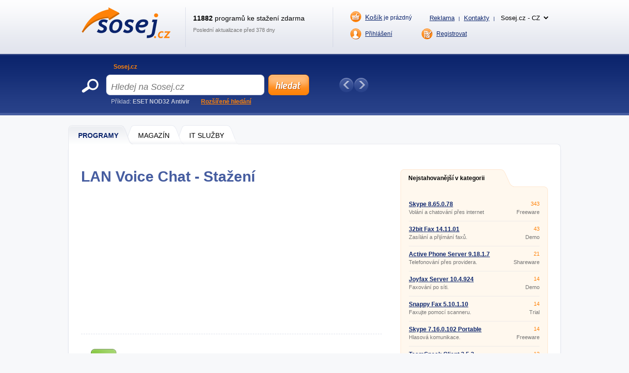

--- FILE ---
content_type: text/html; charset=UTF-8
request_url: https://www.sosej.cz/Software/Kancelarske-aplikace/Telefony-a-fax/Lan-Voice-Chat/Download
body_size: 7690
content:
<!DOCTYPE html>
<html xmlns="http://www.w3.org/1999/xhtml" lang="cs">
<head>
  <meta http-equiv="Content-Type" content="text/html; charset=utf-8" />
  <meta name="description" content="LAN Voice Chat &amp;#11088; Komunika&amp;#269;n&amp;iacute; program. &amp;#128293; Jednoduch&amp;yacute;, ale p&amp;#345;esto dobr&amp;yacute; program pro komunikaci po m&amp;iacute;stn&amp;iacute; s&amp;iacute;ti mezi u&amp;#382;ivateli pomoc&amp;iacute; hlasu. " />
  <meta name="keywords" content="LAN Voice Chat 1.0  ke stažení, LAN Voice Chat 1.0  download" />
  <meta name="robots" content="index, nofollow" />
  <meta name="googlebot" content="index,follow,snippet,archive" />
  <meta name="google-site-verification" content="-jl64BX4pRN3jV2R2wtP1u0S1XX20ZrSw3KjHb5SNbM" />
  <meta name="author" content="Sosej.cz" />
  <meta name="viewport" content="width=device-width, initial-scale=1" />

  <link title="Sosej.cz - Sosejte zdarma programy a hry!" href="/svc/software-rss/get" type="application/rss+xml" rel="alternate" />
  <link rel="shortcut icon" type="image/ico" href="/img/favicon2.ico" />
  <link rel="canonical" href="https://www.sosej.cz/Software/Kancelarske-aplikace/Telefony-a-fax/Lan-Voice-Chat" />
  <link rel='alternate' hreflang='cs' href='https://www.sosej.cz' /><link rel='alternate' hreflang='sk' href='https://www.tahaj.sk' /><link rel='alternate' hreflang='ro' href='https://www.descarcarapid.ro' /><link rel='alternate' hreflang='pl' href='https://www.pobierzszybko.pl' /><link rel='alternate' hreflang='hu' href='https://www.letoltesgyorsan.hu' />

  <link rel="stylesheet" href="/css/reset.css?v=4.214" type="text/css" media="all" />
  <link rel="stylesheet" href="/css/main-desktop.css?v=4.214" type="text/css" media="screen, projection" />
  <link rel="stylesheet" href="/css/main-mobile.css?v=4.214" type="text/css" media="screen, projection" />
  <link rel="stylesheet" href="/css/print.css?v=4.214" type="text/css" media="print" />
  <link rel="stylesheet" href="/css/program-download.css?v=4.214" type="text/css" media="screen, projection" />


  <script>var WEB = 'sosej';</script>
  <script type="text/javascript" src="/js/jquery-1.6.4.min.js?v=4.214"></script>
  <script type="text/javascript" src="/js/web.js?v=4.214"></script>
  <script type="text/javascript" src="/js/program-download.js?v=4.214"></script>



<!-- Global site tag (gtag.js) - Google Analytics -->
<script async src="https://www.googletagmanager.com/gtag/js?id=UA-20748074-1"></script>
<script>
  window.dataLayer = window.dataLayer || [];
  function gtag(){dataLayer.push(arguments);}
  gtag('js', new Date());

  gtag('config', 'UA-20748074-1');
</script>



<script data-ad-client="ca-pub-7032281515325718" data-overlays="bottom" async src="https://pagead2.googlesyndication.com/pagead/js/adsbygoogle.js"></script>




  <title>&#9989; LAN VOICE CHAT ke sta&#382;en&iacute; | Sosej.cz</title>
</head>
<body>



<div id="wrapper">
  <div id="wrapper-bottom">

    <div class="leaderboard">

    </div>

          <div id="main-markup-desktop" class="active1">
            <a href="/#programy" class="m1 first" title="Programy"><span class="q"></span><span class="w">Programy</span><span class="e"></span></a>
            <a href="/Magazin/" class="m2" title="Magazín"><span class="q"></span><span class="w">MAGAZÍN</span><span class="e"></span></a>
            <a href="/Sluzby-IT/" class="m3 last" title="IT Služby"><span class="q"></span><span class="w">IT Služby</span><span class="e"></span></a>
            <p class="cln"></p>
          </div>
          <div id="main-markup-desktop-background"></div>
          <div id="main-markup-desktop-submenu">
              
          </div> 
    
    <div id="part-content" class="markup-top">




<div id="layout-double">
  <div class="layout-double-left">

    <div id="block-detail">  

      <h1>LAN Voice Chat - Stažení</h1>
      <p class="cln"></p> 

      <br />
      <div class="insite">
        <script async src="https://pagead2.googlesyndication.com/pagead/js/adsbygoogle.js?client=ca-pub-7032281515325718"
     crossorigin="anonymous"></script>
<!-- SOSEJ - responsive - DOWNLOAD - podNADPISEM -->
<ins class="adsbygoogle"
     style="display:block"
     data-ad-client="ca-pub-7032281515325718"
     data-ad-slot="8697297534"
     data-ad-format="auto"
     data-full-width-responsive="true"></ins>
<script>
     (adsbygoogle = window.adsbygoogle || []).push({});
</script>
      </div>
      <br />

      <div class="block-downloading" id="block-downloading">
        <div class="inn">
          <h2>Stahování začne automaticky během několika sekund.</h2> 
          <p>Pokud stahovaní nezačne, použijte prosím některý z alternativních odkazů:</p>
          <ul>
            <li><a href="https://download.sosej.cz/LAN_Chat_setup.exe" title="Stáhnout z download.sosej.cz">stáhnout z download.sosej.cz</a></li>

          </ul>
        </div>
        <div class="q">
          <a href="/Software/Kancelarske-aplikace/Telefony-a-fax/Lan-Voice-Chat" title="Zpět na detail programu">&raquo; zpět na detail programu</a>
        </div>
      </div>


      <div class="block-problems">
        <h2>Oznámit potíže s programem</h2>
        <div class="form">
          <p class="q">Program nejde stáhnout, má chybný popis nebo víte o novější verzi? Dejte nám o tom vědět.</p>    
          <p class="w"><select name="ddlDifficultyTypes" id="ddlDifficultyTypes"><option value="0" selected="selected">Vyberte problém</option><option value="1">Program nelze stáhnout</option><option value="2">Program má chybný popis</option><option value="3">Existuje novější verze</option><option value="4">Stahování se přerušilo</option></select>
</p>
          <p class="e"><input type="submit" class="submit cs" value="Nahlásit" onclick="showDifficultyTooltip(); return false;" /></p>
          <p class="cln"></p>             
        </div>
        <div id="divDifficultyTooltip" onmouseout="hideDifficultyTooltip();" onmouseover="showDifficultyTooltip()">
          <p>Chcete-li zaslat informaci o vyřešení problému, zadejte váš email. <span id="spanDifficultyMsg2">Rovněž můžete připojit poznámku.</span><span id="spanDifficultyMsgAlt2">Do poznámky prosím uveďte chybu, kterou v popisu vidíte.</span></p>
          <label for="tbxDifficultyEmail">E-mail:</label><input type="text" name="tbxDifficultyEmail" id="tbxDifficultyEmail" value="" class="text" maxlength="100" />

          <br />
          <label for="tbxDifficultyNote">Poznámka:</label><input type="text" name="tbxDifficultyNote" id="tbxDifficultyNote" value="" class="text" maxlength="1000" />

          <br />
          <a href="#" id="btnDifficultyCancel" class="cancel" onclick="hideDifficultyTooltip(true); return false;">Zrušit</a>
          <a href="#" id="btnDifficultySubmit" class="send" onclick="sendDifficulty(); return false;">Odeslat</a>
          <p class="cln"></p>
        </div>
        <div id="divDifficultyThanks">
          Děkujeme za nahlášení potíže.
        </div>
        <div id="divDifficultyFirstSelect">
          Zvolte nejprve prosím jeden z problémů z rozbalovací nabídky.
        </div>
      </div>

    </div>

    <!--<div id="banner-inner" class="pt30">
      <a href="/"><img src="images/google.png" alt="" /></a>
    </div>-->

    <br /> <br />

    <div id="block-double-news">
      <div class="inner">

          <div class="block">
            <h2>Nejnovější v kategorii</h2>
            <p class="cln"></p>
            <div class="list">

                    <div class="blk ">
                      <div class="q">
                        <h3><a href="/Software/Kancelarske-aplikace/Telefony-a-fax/Sip-Telefon-Amapro" title="SIP Telefon AmaPro 1.0 ">SIP Telefon AmaPro 1.0 </a></h3>
                        <p>Klient určený pro internetovou telefonii.</p>
                      </div>
                      <div class="w">
                        <p class="qq">Freeware</p>
                        <p class="ww">5,5 MB</p>
                      </div>
                      <div class="cln"></div>
                    </div>                    <div class="blk ">
                      <div class="q">
                        <h3><a href="/Software/Kancelarske-aplikace/Telefony-a-fax/Popfax-Printer" title="Popfax Printer 3.17 ">Popfax Printer 3.17 </a></h3>
                        <p>Nahrazení stroje na faxování.</p>
                      </div>
                      <div class="w">
                        <p class="qq">Freeware</p>
                        <p class="ww">5,8 MB</p>
                      </div>
                      <div class="cln"></div>
                    </div>                    <div class="blk ">
                      <div class="q">
                        <h3><a href="/Software/Kancelarske-aplikace/Telefony-a-fax/Express-Talk-Voip-Softphone" title="Express Talk VoIP Softphone 4.26 ">Express Talk VoIP Softphone 4.26 </a></h3>
                        <p>Internetový telefon.</p>
                      </div>
                      <div class="w">
                        <p class="qq">Ad-supported</p>
                        <p class="ww">641 kB</p>
                      </div>
                      <div class="cln"></div>
                    </div>                    <div class="blk desktop-only">
                      <div class="q">
                        <h3><a href="/Software/Kancelarske-aplikace/Telefony-a-fax/CT-Contacts-SE" title="CT Contacts SE 2.0 ">CT Contacts SE 2.0 </a></h3>
                        <p>Adresář kontaktů.</p>
                      </div>
                      <div class="w">
                        <p class="qq">Shareware</p>
                        <p class="ww">1,2 MB</p>
                      </div>
                      <div class="cln"></div>
                    </div>                    <div class="blk desktop-only">
                      <div class="q">
                        <h3><a href="/Software/Kancelarske-aplikace/Telefony-a-fax/Faxovani-S-Fax-Cz" title="Fax.cz 7.0 ">Fax.cz 7.0 </a></h3>
                        <p>Faxovací program pro jednoduché odesílání faxů z PC.</p>
                      </div>
                      <div class="w">
                        <p class="qq">Freeware</p>
                        <p class="ww">2,4 MB</p>
                      </div>
                      <div class="cln"></div>
                    </div>                    <div class="blk desktop-only">
                      <div class="q">
                        <h3><a href="/Software/Kancelarske-aplikace/Telefony-a-fax/3cx-Softwarova-Telefonni-Ustredna" title="3CX Telefonní Ústředna 5.1  v4128">3CX Telefonní Ústředna 5.1  v4128</a></h3>
                        <p>Softwarová telefonní ústředna, která nahrazuje hardwarové ústředny.</p>
                      </div>
                      <div class="w">
                        <p class="qq">Freeware</p>
                        <p class="ww">20,7 MB</p>
                      </div>
                      <div class="cln"></div>
                    </div>                    <div class="blk desktop-only">
                      <div class="q">
                        <h3><a href="/Software/Kancelarske-aplikace/Telefony-a-fax/Lan-Voice-Chat" title="LAN Voice Chat 1.0 ">LAN Voice Chat 1.0 </a></h3>
                        <p>Komunikační program.</p>
                      </div>
                      <div class="w">
                        <p class="qq">Freeware</p>
                        <p class="ww">525 kB</p>
                      </div>
                      <div class="cln"></div>
                    </div>                    <div class="blk desktop-only">
                      <div class="q">
                        <h3><a href="/Software/Kancelarske-aplikace/Telefony-a-fax/Glophone" title="GloPhone 2.0 ">GloPhone 2.0 </a></h3>
                        <p>Prográmek na telefonování přes internet.</p>
                      </div>
                      <div class="w">
                        <p class="qq">Freeware</p>
                        <p class="ww">268 kB</p>
                      </div>
                      <div class="cln"></div>
                    </div>                    <div class="blk desktop-only">
                      <div class="q">
                        <h3><a href="/Software/Kancelarske-aplikace/Telefony-a-fax/Callhunter" title="Callhunter 1.5 b">Callhunter 1.5 b</a></h3>
                        <p>Nahrávání telefoních hovorů.</p>
                      </div>
                      <div class="w">
                        <p class="qq">Shareware</p>
                        <p class="ww">700 kB</p>
                      </div>
                      <div class="cln"></div>
                    </div>                    <div class="blk desktop-only">
                      <div class="q">
                        <h3><a href="/Software/Kancelarske-aplikace/Telefony-a-fax/Gphone" title="Gphone 2.02 ">Gphone 2.02 </a></h3>
                        <p>Telefonování po internetu.</p>
                      </div>
                      <div class="w">
                        <p class="qq">Freeware</p>
                        <p class="ww">1,7 MB</p>
                      </div>
                      <div class="cln"></div>
                    </div>

            </div>
            <p class="more"><a href="/Software/Kancelarske-aplikace/Telefony-a-fax/Lan-Voice-Chat/?sort=d&amp;state=N" class="button w142 " title="další nové programy">další nové programy &raquo;</a></p>
          </div>


          <div class="block">
            <h2>Nové aktualizace</h2>
            <p class="cln"></p>
            <div class="list">

                    <div class="blk ">
                      <div class="q">
                        <h3><a href="/Software/Kancelarske-aplikace/Telefony-a-fax/Skype" title="Skype 8.65.0.78 ">Skype 8.65.0.78 </a></h3>
                        <p>Volání a chatování přes internet</p>
                      </div>
                      <div class="w">
                        <p class="qq">Freeware</p>
                        <p class="ww">71,8 MB</p>
                      </div>
                      <div class="cln"></div>
                    </div>                    <div class="blk ">
                      <div class="q">
                        <h3><a href="/Software/Kancelarske-aplikace/Telefony-a-fax/Teamspeak" title="TeamSpeak Client 3.5.3 ">TeamSpeak Client 3.5.3 </a></h3>
                        <p>Nástroj pro komunikaci v reálném čase</p>
                      </div>
                      <div class="w">
                        <p class="qq">Freeware</p>
                        <p class="ww">0 kB</p>
                      </div>
                      <div class="cln"></div>
                    </div>                    <div class="blk ">
                      <div class="q">
                        <h3><a href="/Software/Kancelarske-aplikace/Telefony-a-fax/Portable-Skype" title="Skype 7.16.0.102 Portable">Skype 7.16.0.102 Portable</a></h3>
                        <p>Hlasová komunikace.</p>
                      </div>
                      <div class="w">
                        <p class="qq">Freeware</p>
                        <p class="ww">640 kB</p>
                      </div>
                      <div class="cln"></div>
                    </div>                    <div class="blk desktop-only">
                      <div class="q">
                        <h3><a href="/Software/Kancelarske-aplikace/Telefony-a-fax/32bit-Fax" title="32bit Fax 14.11.01 ">32bit Fax 14.11.01 </a></h3>
                        <p>Zasílání a přijímání faxů.</p>
                      </div>
                      <div class="w">
                        <p class="qq">Demo</p>
                        <p class="ww">5,9 MB</p>
                      </div>
                      <div class="cln"></div>
                    </div>                    <div class="blk desktop-only">
                      <div class="q">
                        <h3><a href="/Software/Kancelarske-aplikace/Telefony-a-fax/Joyfax-Server" title="Joyfax Server 10.4.924 ">Joyfax Server 10.4.924 </a></h3>
                        <p>Faxování po síti.</p>
                      </div>
                      <div class="w">
                        <p class="qq">Demo</p>
                        <p class="ww">11,5 MB</p>
                      </div>
                      <div class="cln"></div>
                    </div>                    <div class="blk desktop-only">
                      <div class="q">
                        <h3><a href="/Software/Kancelarske-aplikace/Telefony-a-fax/Phonerlite" title="PhonerLite 2.16 ">PhonerLite 2.16 </a></h3>
                        <p>Internetová telefonie.</p>
                      </div>
                      <div class="w">
                        <p class="qq">Freeware</p>
                        <p class="ww">4,7 MB</p>
                      </div>
                      <div class="cln"></div>
                    </div>                    <div class="blk desktop-only">
                      <div class="q">
                        <h3><a href="/Software/Kancelarske-aplikace/Telefony-a-fax/FaxAmatic" title="FaxAmatic 13.03.25 ">FaxAmatic 13.03.25 </a></h3>
                        <p>Posílání a přijímání faxů.</p>
                      </div>
                      <div class="w">
                        <p class="qq">Demo</p>
                        <p class="ww">5,8 MB</p>
                      </div>
                      <div class="cln"></div>
                    </div>                    <div class="blk desktop-only">
                      <div class="q">
                        <h3><a href="/Software/Kancelarske-aplikace/Telefony-a-fax/Snappy-Fax" title="Snappy Fax 5.10.1.10 ">Snappy Fax 5.10.1.10 </a></h3>
                        <p>Faxujte pomocí scanneru.</p>
                      </div>
                      <div class="w">
                        <p class="qq">Trial</p>
                        <p class="ww">40,4 MB</p>
                      </div>
                      <div class="cln"></div>
                    </div>                    <div class="blk desktop-only">
                      <div class="q">
                        <h3><a href="/Software/Kancelarske-aplikace/Telefony-a-fax/Picophone" title="PicoPhone 1.65 ">PicoPhone 1.65 </a></h3>
                        <p>Internetový telefon s chatem.</p>
                      </div>
                      <div class="w">
                        <p class="qq">Freeware</p>
                        <p class="ww">57 kB</p>
                      </div>
                      <div class="cln"></div>
                    </div>                    <div class="blk desktop-only">
                      <div class="q">
                        <h3><a href="/Software/Kancelarske-aplikace/Telefony-a-fax/1st-Fax-Extractor" title="1st Fax Extractor 6.71 ">1st Fax Extractor 6.71 </a></h3>
                        <p>Organizátor telefonních čísel.</p>
                      </div>
                      <div class="w">
                        <p class="qq">Demo</p>
                        <p class="ww">1,7 MB</p>
                      </div>
                      <div class="cln"></div>
                    </div>

            </div>
            <p class="more"><a href="/Software/Kancelarske-aplikace/Telefony-a-fax/Lan-Voice-Chat/?sort=d&amp;state=U" class="button w142 " title="další aktualizace">další aktualizace &raquo;</a></p>
          </div>


        <div class="cln"></div>             
      </div>
    </div>  

  </div>
  <div class="layout-double-right">
    
    <div id="block-best">
      <div class="markup downloaded">
        <a href="#" class="e" onclick="return false" title="Nejstahovanější v této kategorii">Nejstahovanější v kategorii</a>
        <p class="cln"></p>
      </div>
      <div class="list">

                    <div class="blk ">
                      <div class="q">
                        <h3><a href="/Software/Kancelarske-aplikace/Telefony-a-fax/Skype" title="Skype 8.65.0.78 ">Skype 8.65.0.78 </a></h3>
                        <p>Volání a chatování přes internet</p>
                      </div>
                      <div class="w">
                        <p class="qq">343</p>
                        <p class="ww">Freeware</p>
                      </div>
                      <div class="cln"></div>
                    </div>                    <div class="blk ">
                      <div class="q">
                        <h3><a href="/Software/Kancelarske-aplikace/Telefony-a-fax/32bit-Fax" title="32bit Fax 14.11.01 ">32bit Fax 14.11.01 </a></h3>
                        <p>Zasílání a přijímání faxů.</p>
                      </div>
                      <div class="w">
                        <p class="qq">43</p>
                        <p class="ww">Demo</p>
                      </div>
                      <div class="cln"></div>
                    </div>                    <div class="blk ">
                      <div class="q">
                        <h3><a href="/Software/Kancelarske-aplikace/Telefony-a-fax/Active-Phone-Server" title="Active Phone Server 9.18.1.7 ">Active Phone Server 9.18.1.7 </a></h3>
                        <p>Telefonování přes providera.</p>
                      </div>
                      <div class="w">
                        <p class="qq">21</p>
                        <p class="ww">Shareware</p>
                      </div>
                      <div class="cln"></div>
                    </div>                    <div class="blk desktop-only">
                      <div class="q">
                        <h3><a href="/Software/Kancelarske-aplikace/Telefony-a-fax/Joyfax-Server" title="Joyfax Server 10.4.924 ">Joyfax Server 10.4.924 </a></h3>
                        <p>Faxování po síti.</p>
                      </div>
                      <div class="w">
                        <p class="qq">14</p>
                        <p class="ww">Demo</p>
                      </div>
                      <div class="cln"></div>
                    </div>                    <div class="blk desktop-only">
                      <div class="q">
                        <h3><a href="/Software/Kancelarske-aplikace/Telefony-a-fax/Snappy-Fax" title="Snappy Fax 5.10.1.10 ">Snappy Fax 5.10.1.10 </a></h3>
                        <p>Faxujte pomocí scanneru.</p>
                      </div>
                      <div class="w">
                        <p class="qq">14</p>
                        <p class="ww">Trial</p>
                      </div>
                      <div class="cln"></div>
                    </div>                    <div class="blk desktop-only">
                      <div class="q">
                        <h3><a href="/Software/Kancelarske-aplikace/Telefony-a-fax/Portable-Skype" title="Skype 7.16.0.102 Portable">Skype 7.16.0.102 Portable</a></h3>
                        <p>Hlasová komunikace.</p>
                      </div>
                      <div class="w">
                        <p class="qq">14</p>
                        <p class="ww">Freeware</p>
                      </div>
                      <div class="cln"></div>
                    </div>                    <div class="blk desktop-only">
                      <div class="q">
                        <h3><a href="/Software/Kancelarske-aplikace/Telefony-a-fax/Teamspeak" title="TeamSpeak Client 3.5.3 ">TeamSpeak Client 3.5.3 </a></h3>
                        <p>Nástroj pro komunikaci v reálném čase</p>
                      </div>
                      <div class="w">
                        <p class="qq">12</p>
                        <p class="ww">Freeware</p>
                      </div>
                      <div class="cln"></div>
                    </div>                    <div class="blk desktop-only">
                      <div class="q">
                        <h3><a href="/Software/Kancelarske-aplikace/Telefony-a-fax/FaxAmatic" title="FaxAmatic 13.03.25 ">FaxAmatic 13.03.25 </a></h3>
                        <p>Posílání a přijímání faxů.</p>
                      </div>
                      <div class="w">
                        <p class="qq">11</p>
                        <p class="ww">Demo</p>
                      </div>
                      <div class="cln"></div>
                    </div>                    <div class="blk desktop-only">
                      <div class="q">
                        <h3><a href="/Software/Kancelarske-aplikace/Telefony-a-fax/1st-Fax-Extractor" title="1st Fax Extractor 6.71 ">1st Fax Extractor 6.71 </a></h3>
                        <p>Organizátor telefonních čísel.</p>
                      </div>
                      <div class="w">
                        <p class="qq">11</p>
                        <p class="ww">Demo</p>
                      </div>
                      <div class="cln"></div>
                    </div>                    <div class="blk desktop-only">
                      <div class="q">
                        <h3><a href="/Software/Kancelarske-aplikace/Telefony-a-fax/Gizmo-For-Windows" title="Gizmo for Windows 4.0.5.400  ">Gizmo for Windows 4.0.5.400  </a></h3>
                        <p>Telefonování přes internet.</p>
                      </div>
                      <div class="w">
                        <p class="qq">7</p>
                        <p class="ww">Freeware</p>
                      </div>
                      <div class="cln"></div>
                    </div>

        <p class="cln"></p>                                                                                                         
      </div>
      <div class="bot"></div>                
    </div>

    <div>
      <br />
        <script async src="https://pagead2.googlesyndication.com/pagead/js/adsbygoogle.js"></script>
<!-- SOSEJ - responsive - DOWNLOAD - square -->
<ins class="adsbygoogle"
     style="display:block"
     data-ad-client="ca-pub-7032281515325718"
     data-ad-slot="3828114235"
     data-ad-format="auto"
     data-full-width-responsive="false"></ins>
<script>
     (adsbygoogle = window.adsbygoogle || []).push({});
</script>
      <br />
    </div>

    <div class="display_sosej">
      <br />
      <a href="https://www.coolhousing.net/cz/vps-virtualni-privatni-server?utm_source=sosej.cz&utm_medium=bannersquare&utm_campaign=vps50" target="_blank"><img src="/img/coolhousing/vps-50-300x300.jpg" alt="Coolhousing" loading="lazy" /></a>
    </div>
    <!--
    <div id="block-facebook">
      <div class="top"></div>
      <div class="main">
        <div id="fb-likebox">
          <script type="text/javascript" src="https://connect.facebook.net/cs_CZ/all.js#xfbml=1"></script>
          <script type="text/javascript">
          //<![CDATA[
          document.write('<fb:like-box href="https://www.facebook.com/sosejcz" width="293" show_faces="true" stream="false" header="false" border_color="white"></fb:like-box>');
          //]]>
          </script>
        </div>
        <p class="cln"></p>
      </div>
      <div class="bot"></div>
    </div>
    -->

    <div class="mt15">
      <a href="/Kontakty" title="Nenašli jste co hledáte? Kontaktujte nás!"><img src="/img/gfx/block-notfound_cs.png" alt="Nenašli jste co hledáte? Kontaktujte nás!" /></a> 
    </div>

  </div>
  <div class="cln"></div>
</div>

<script type="text/javascript">
//<![CDATA[

  function startDownload()
  {
    setTimeout(startDownload2, 7000);
  }
  
  function startDownload2()
  {
    var dl = "https://download.sosej.cz/LAN_Chat_setup.exe";
    if (dl != "")
    {
      var blockDownloading = document.getElementById("block-downloading");
      blockDownloading.innerHTML += '<iframe src="' + dl + '" style="display: none;" frameborder="0" height="0" scrolling="no" width="0"></iframe>';
    }
  }
  
  window.onLoad = startDownload();
  
  
  var sv_id = '32911';
  var sw_name = 'LAN Voice Chat 1.0 ';
  var sw_shortcut = 'Lan-Voice-Chat';
  var user_id = '';
//]]>
</script>


      <div id="block-important">
        <h2>Programy, které si zaslouží Vaši pozornost</h2>
        <!--<div class="q"><a href="#" title="Předchozí" onclick="ImportantPrograms.scrollPrev(); return false;"></a></div>-->
        <div class="w" id="divImportantPrograms">
          <div class="inner" >

            <div class="blk first">
              <h3><a href="/Software/" title="Oblíbené">Oblíbené</a></h3>
              <ul>
                <li><a href="/Software/Mobilni-aplikace/Aplikace-do-mobilu/Android/Lidl-Plus-mobilni-aplikace">Lidl Plus</a></li>
                <li><a href="/Software/Internet/Chat/Ostatni-chatovaci-nastroje/Zoom-Cloud-Meetings">Zoom PC</a></li>
                <li><a href="/Software/Multimedia/Grafika/Editory-a-prohlizece-obrazku/Skicar-Online-Malovani">Skicář online</a></li>
                <li><a href="/Software/Jiny-software/Finance-a-ucetnictvi/Penezni-Denik">Peněžní deník</a></li>
                <li><a href="/Software/Internet/Chat/Ostatni-chatovaci-nastroje/Messenger-Bez-Facebooku-Na-Pc">FB Messenger na PC</a></li>
              </ul>
            </div>
            <div class="blk">
              <h3><a href="/Software/Mobilni-aplikace/" title="Mobilní aplikace">Mobilní aplikace</a></h3>
              <ul>
                <li><a href="/Software/Mobilni-aplikace/Aplikace-do-mobilu/Android/Krokomer-Pedometr-do-mobilu">Krokoměr do mobilu</a></li>
                <li><a href="/Software/Mobilni-aplikace/Aplikace-do-mobilu/Android/Lupa-do-mobilu">Lupa do mobilu</a></li>
                <li><a href="/Software/Mobilni-aplikace/Aplikace-do-mobilu/Android/Lg-Magic-Remote">Dálkový TV ovladač</a></li>
                <li><a href="/Software/Mobilni-aplikace/Aplikace-do-mobilu/Android/Zive-Tapety-Na-Mobil-Zdarma">Živé tapety do mobilu</a></li>
                <li><a href="/Software/Mobilni-aplikace/Aplikace-do-mobilu/Android/Marias">Mariáš do mobilu</a></li>
              </ul>
            </div>
            <div class="blk">
              <h3><a href="/Software/" title="Nástroje">Nástroje</a></h3>
              <ul>
                <li><a href="/Software/Kancelarske-aplikace/Kancelarske-baliky/LibreOffice">Libre Office</a></li>
                <li><a href="/Software/Multimedia/Grafika/Souvisejici-s-grafikou/Floorpad">FloorPAD</a></li>
                <li><a href="/Software/Jiny-software/Ostatni/Google-Sketchup">SketchUp</a></li>
                <li><a href="/Software/Jiny-software/Ostatni/Uplay">Uplay</a></li>
                <li><a href="/Software/Mobilni-aplikace/Aplikace-do-mobilu/Android/Whatsapp">WhatsApp</a></li>
              </ul>
            </div>
            <div class="blk">
              <h3><a href="/Software/Hry/" title="Hry">Hry</a></h3>
              <ul>
                <li><a href="/Software/Hry/Strategie/Minecraft">Minecraft</a></li>
                <li><a href="/Software/Hry/Akcni/Fortnite">Fortnite</a></li>
                <li><a href="/Software/Hry/Akcni/Counter-Strike-1-6">Counter-Strike 1.6</a></li>
                <li><a href="/Software/Hry/Logicke/Becherovka-Marias">Mariáš</a></li>
                <li><a href="/Software/Hry/Akcni/Mafia">Mafia 1</a></li>
              </ul>
            </div>
            <div class="blk">
              <h3><a href="/Software/" title="Různé">Různé</a></h3>
              <ul>
                <li><a href="/Software/Jiny-software/Ostatni/Bakalari">Bakaláři</a></li>
                <li><a href="/Software/Kancelarske-aplikace/Ostatni-kancelarske-aplikace/Tiskopis-Cmr-Mezinarodni-Nakladni-List">Tiskopis CMR</a></li>
                <li><a href="/Software/Mobilni-aplikace/Aplikace-do-mobilu/Android/Qr-Code">Čtečka QR kódů</a></li>
                <li><a href="/Software/Mobilni-aplikace/Aplikace-do-mobilu/Android/Sledovani-Telefonniho-Cisla">Sledování tel. čísla</a></li>
                <li><a href="/Software/Mobilni-aplikace/Aplikace-do-mobilu/Android/Najlepsie-Ucesy-Best-Hairstyles">Nejlepší účesy</a></li>
              </ul>
            </div>


            <p class="cln"></p>                                   
          </div>    
        </div>
        <!--<div class="e"><a href="#" title="Další" onclick="ImportantPrograms.scrollNext(); return false;"></a></div>-->
        <div class="cln"></div>
      </div>

      <!-- FOOTER -->
      <div id="footer">
        <div id="C">
          <div class="L">&copy; 2003-2026, Sosej.cz<span class=""> | <a href="/zpracovani-osobnich-udaju">Zpracování osobních údajů a cookies</a></span></div>
          <div class="R"><a class="mobile-only" href="/Kontakty" title="Reklama">Reklama a kontakty</a></div>
          <div class="R">Sosej.cz běží na dedikovaných serverech <a href="https://www.coolhousing.net/cz">datacentra COOLHOUSING s.r.o</a></div>
        </div>
      </div>

    </div>

  </div>
  

  <!-- HEADER -->
  <div id="wrapper-top">

    <div id="part-top">
      <div class="q">
        <a href="/" title="Jít na hlavní stranu"><img src="/img/gfx/logo_sosej.png" alt="logo" /></a>
      </div>
      <div class="w">
        <p class="qq"><strong>11882</strong> programů ke stažení zdarma</p>
        <p class="ww">Poslední aktualizace před 378 dny</p>
      </div>
      <div class="e">
        <div class="qq">
          <p class="f"><a href="/Objednavka-kosik" class="cart " title="Prázdný košík"><span>Košík</span> je prázdný</a></p>
          <p class="s">
            <!--<a href="/reds-uvod" title="Redaktorský systém - přidat software">Přidat software</a> <span>|</span>-->
            <a href="/Kontakty" title="Reklama">Reklama</a> <span>|</span>
            <a href="/Kontakty" title="Kontakty">Kontakty</a> <span>|</span>
            <select name="select_web" id="select_web" class="select_web" onchange="window.location = 'https://www.' + this.options[this.selectedIndex].value;"><option value="sosej.cz">Sosej.cz - CZ</option><option value="tahaj.sk">Tahaj.sk - SK</option><option value="descarcarapid.ro">Descarcarapid.ro - RO</option><option value="pobierzszybko.pl">Pobierzszybko.pl - PL</option><option value="letoltesgyorsan.hu">Letoltesgyorsan.hu - HU</option></select>

          </p>
          <p class="cln"></p>
        </div>
        <div class="ww">
          <!--<a href="/Muj-download" class="add" title="Můj download">Můj download </a>-->
          <a href="/Prihlaseni" class="login " title="Přihlášení">Přihlášení</a>
          <a href="/Profil-uzivatele" class="logged dn_i" title="Profil uživatele"></a>
          <a href="#" class="logged dn_i" onclick="return false;"></a>
          <a href="/Odhlaseni" title="Odhlásit" class="logout dn_i">Odhlásit</a>
          <a href="/Registrace" class="register " title="Registrovat">Registrovat</a>
          <p class="cln"></p>
        </div>
        <div class="cln"></div>
      </div>
      <div class="r">
        <a id="hamburger-icon">≡</a>
      </div>
      <div class="cln"></div>
    </div>

    <div id="part-header" class="desktop-only">
      <div class="q">
        <form method="get" action="/Software-search/" class="search_form">
          <div class="qq" id="divSearch">
            <a href="#" title="Sosej.cz" onclick="searchSwitch(1); return false;" class="active">Sosej.cz</a>
            <!--<a href="#" title="Firmy" onclick="searchSwitch(2); return false;">Firmy</a>
            <a href="#" title="Zboží" onclick="searchSwitch(3); return false;">Zboží</a>
            <a href="#" title="Slevy" onclick="searchSwitch(4); return false;">Slevy</a>
            <a href="#" title="Práce" onclick="searchSwitch(5); return false;">Práce</a>-->
            <a href="#" class="dn" id="aSearchOpen" onclick="window.open(this.href); return false;">&nbsp;</a>
          </div>
          <div class="ww">
            <p class="qqq"><input type="text" class="text" name="s" id="tbxSearch" placeholder="Hledej na Sosej.cz" autocomplete="off" onblur="Whisper.hide();" maxlength="30" onclick="clearSearch();" onkeyup="Whisper.start();" /></p>
            <p class="www"><input type="button" class="submit cs" name="btnSearch" id="btnSearch" value="Hledej na Sosej.cz" /></p>
            <p class="cln"></p>
          </div>

          <div class="autocompleter dn" id="divWhisper">
          </div>

          <div class="ee">
          Příklad: <strong>ESET NOD32 Antivir</strong>
            <a href="/Hledani" title="Rozšířené hledání">Rozšířené hledání</a>
          </div>
        </form>
      </div>
      <div class="w" id="divTipsPrgs">
        <div class="qq"><a href="#" title="Předchozí aplikace" onclick="Tips.prev(); return false;"></a></div>
<!-- no tips -->
        <div class="ee"><a href="#" title="Další aplikace" onclick="Tips.next(); return false;"></a></div>
        <div class="cln"></div>
        <div class="rr" id="divTipsDots">
<!-- no dots -->
          <!--<a href="/" class="more" title="Více tipů dne">Více tipů dne</a>-->
          <p class="cln"></p>
        </div>
      </div>
                <div id="main-markup-mobile" class="active1">
            <a href="/#programy" class="m1 first" title="Programy"><span class="q"></span><span class="w">Programy</span><span class="e"></span></a>
            <a href="/Magazin/" class="m2" title="Magazín"><span class="q"></span><span class="w">MAGAZÍN</span><span class="e"></span></a>
            <a href="/Sluzby-IT/" class="m3 last" title="IT Služby"><span class="q"></span><span class="w">IT Služby</span><span class="e"></span></a>
            <p class="cln"></p>
          </div>
          <div id="main-markup-mobile-background"></div>
          <div id="main-markup-mobile-submenu">
            <a href="/Magazin/Apple/" >Apple</a><span class="desktop-only"> | </span><a href="/Magazin/Mobil/" >Mobil</a><span class="desktop-only"> | </span><a href="/Magazin/Ostatni/" >Ostatní</a><span class="desktop-only"> | </span><a href="/Magazin/Pocitace-a-hardware/" >Počítače a hardware</a><span class="desktop-only"> | </span><a href="/Magazin/Software/" >Software</a>  
          </div> 
      <input type="hidden" name="hdnTipsCount" id="hdnTipsCount" value="0" />
      <div class="cln"></div>
    </div>


  </div>
</div>

<div>
<!-- TOPLIST -->
<a href="https://www.toplist.cz/stat/94407"><img 
src="https://toplist.cz/dot.asp?id=94407" alt="TOPlist" width="1" height="1"/></a> 



</div>

</body>
</html>


--- FILE ---
content_type: text/html; charset=utf-8
request_url: https://www.google.com/recaptcha/api2/aframe
body_size: 266
content:
<!DOCTYPE HTML><html><head><meta http-equiv="content-type" content="text/html; charset=UTF-8"></head><body><script nonce="NqImEkHMddgLgQhhV-lfPQ">/** Anti-fraud and anti-abuse applications only. See google.com/recaptcha */ try{var clients={'sodar':'https://pagead2.googlesyndication.com/pagead/sodar?'};window.addEventListener("message",function(a){try{if(a.source===window.parent){var b=JSON.parse(a.data);var c=clients[b['id']];if(c){var d=document.createElement('img');d.src=c+b['params']+'&rc='+(localStorage.getItem("rc::a")?sessionStorage.getItem("rc::b"):"");window.document.body.appendChild(d);sessionStorage.setItem("rc::e",parseInt(sessionStorage.getItem("rc::e")||0)+1);localStorage.setItem("rc::h",'1768805308071');}}}catch(b){}});window.parent.postMessage("_grecaptcha_ready", "*");}catch(b){}</script></body></html>